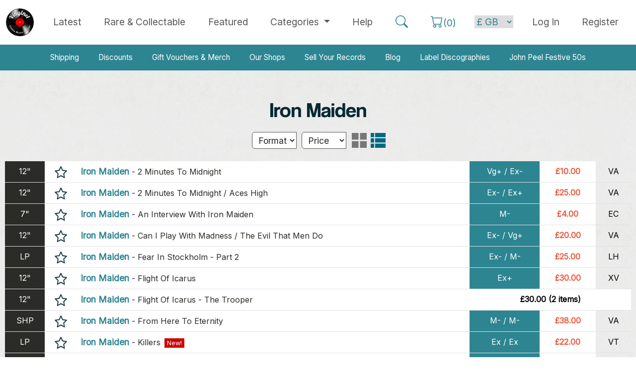

--- FILE ---
content_type: text/html; charset=utf-8
request_url: https://www.vinylnet.co.uk/iron-maiden
body_size: 8215
content:
<!DOCTYPE html><html lang="en">
<head>
<title>Iron Maiden Vinyl, CDs and Memorabilia | Vinylnet</title>
<meta http-equiv="X-UA-Compatible" content="IE=edge" />
<meta id="viewport" name="viewport" content="width=device-width, initial-scale=1.0, maximum-scale=1.0, user-scalable=yes" />
<meta http-equiv="Content-Type" content="text/html; charset=utf-8" />
<meta charset="UTF-8">
<meta name="author" content="Tayfusion">
<meta name="description" content="Buy Iron Maiden Vinyl, CDs and Memorabilia online from Vinylnet the online Vinyl music market" />
<meta name="robots" content="INDEX, FOLLOW" />
<meta HTTP-EQUIV="CACHE-CONTROL" CONTENT="max-age=604800, Public">
<meta name="expires" content="Sat, 31 Jan 2026">
<meta name="theme-color" content="#111111" />
<link rel="icon" type="image/ico" href="https://www.vinylnet.co.uk/favicon.ico?cw=1" />
<base href="https://www.vinylnet.co.uk/" />
<link rel="canonical" href="https://www.vinylnet.co.uk/iron-maiden" />
<!--<meta property="fb:admins" content="100001499171639" />-->
<meta property="og:image" content="https://vinylnet.b-cdn.net/prods/24127124127180_1.jpg" />
<meta property="og:title" content="Iron Maiden Vinyl, CDs and Memorabilia | Vinylnet" />
<meta property="og:url" content="https://www.vinylnet.co.uk/iron-maiden" />
<meta property="og:description" content="Buy Iron Maiden Vinyl, CDs and Memorabilia online from Vinylnet the online Vinyl music market" />
<meta property="og:type" content="article" />
<link href="https://cdn.jsdelivr.net/npm/bootstrap@5.3.3/dist/css/bootstrap.min.css" rel="stylesheet" integrity="sha384-QWTKZyjpPEjISv5WaRU9OFeRpok6YctnYmDr5pNlyT2bRjXh0JMhjY6hW+ALEwIH" crossorigin="anonymous">
<script src="https://cdn.jsdelivr.net/npm/bootstrap@5.3.3/dist/js/bootstrap.bundle.min.js" integrity="sha384-YvpcrYf0tY3lHB60NNkmXc5s9fDVZLESaAA55NDzOxhy9GkcIdslK1eN7N6jIeHz" crossorigin="anonymous"></script>
<link rel="stylesheet" href="https://cdn.jsdelivr.net/npm/bootstrap-icons@1.11.3/font/bootstrap-icons.min.css">
<link href="_assets/_css/main.css" type="text/css" rel="stylesheet" />



<script>
var nav_type='nt';
var ost = 180;
var ostnt = 140;///navtop
</script>
<script src="_assets/_js/jq.js" type="text/javascript"></script>
<script src="_assets/_js/general.js" type="text/javascript"></script>


<script>
  (function(i,s,o,g,r,a,m){i['GoogleAnalyticsObject']=r;i[r]=i[r]||function(){
  (i[r].q=i[r].q||[]).push(arguments)},i[r].l=1*new Date();a=s.createElement(o),
  m=s.getElementsByTagName(o)[0];a.async=1;a.src=g;m.parentNode.insertBefore(a,m)
  })(window,document,'script','https://www.google-analytics.com/analytics.js','ga');

  ga('create', 'UA-106389180-1', 'auto');
  ga('send', 'pageview');

</script>
</head>
<body>

<div id="fb-root"></div>
<script>(function(d, s, id) {
  var js, fjs = d.getElementsByTagName(s)[0];
  if (d.getElementById(id)) return;
  js = d.createElement(s); js.id = id;
  js.src = "//connect.facebook.net/en_GB/sdk.js#xfbml=1&version=v2.10&appId=474076542925401";
  fjs.parentNode.insertBefore(js, fjs);
}(document, 'script', 'facebook-jssdk'));</script>


<nav class="navbar fixed-top navbar-expand-lg navbar-light bg-white">

  <div class="container-xxl">
    
    <button class="navbar-toggler" type="button" data-bs-toggle="collapse" data-bs-target="#navbarTogglerTop" aria-controls="navbarTogglerTop" aria-expanded="false" aria-label="Toggle navigation">
      <span class="navbar-toggler-icon"></span>
    </button>

    <a class="navbar-brand" href="index"><img width="56" alt="Vinylnet Logo" src="_assets/_img/logo_foot.png"></a>

    <div class="collapse navbar-collapse" id="navbarTogglerTop">

      <ul class="navbar-nav mx-auto mb-0 nav-fill w-100">
              <li class="nav-item">
          <a class="nav-link >"  href="latest">Latest</a>
        </li>
                <li class="nav-item">
          <a class="nav-link " href="rare-and-collectable-records"><span class="text-nowrap">Rare &amp; Collectable</span></a>
        </li>
                <li class="nav-item">
          <a class="nav-link " href="featured">Featured</a>
        </li>
                <li class="nav-item dropdown">
          <a class="nav-link dropdown-toggle " href="#" id="navbarDropdownMenuLink" role="button" data-bs-toggle="dropdown" aria-expanded="false">
            Categories
          </a>
          <ul class="dropdown-menu" aria-labelledby="navbarDropdownMenuLink">
            <li><a class="dropdown-item" href="beatles-stones-bowie-queen" title="View items in Beatles, Stones, Bowie, Queen">Beatles, Stones, Bowie, Queen</a></li>
            <li><a class="dropdown-item" href="general-pop-70s-present" title="View items in General Pop, 70s - present">General Pop, 70s - present</a></li>
            <li><a class="dropdown-item" href="70s-rock-progressive" title="View items in 70s Rock / Progressive">70s Rock / Progressive</a></li>
            <li><a class="dropdown-item" href="metal" title="View items in Metal">Metal</a></li>
            <li><a class="dropdown-item" href="uk-punk" title="View items in UK Punk">UK Punk</a></li>
            <li><a class="dropdown-item" href="80s-alternative" title="View items in 80s Alternative">80s Alternative</a></li>
            <li><a class="dropdown-item" href="uk-indie-late-80s-present" title="View items in UK Indie, late 80s - present">UK Indie, 80s - present</a></li>
            <li><a class="dropdown-item" href="us-punk-and-indie" title="View items in US Punk / Indie">US Punk / Indie</a></li>
            <li><a class="dropdown-item" href="blues-jazz-folk-and-country" title="View items in Blues, Jazz, Folk & Country">Blues, Jazz, Folk &amp; Country</a></li>
            <li><a class="dropdown-item" href="reggae-and-soul" title="View items in Reggae and Soul">Reggae &amp; Soul</a></li>
            <li><a class="dropdown-item" href="50s-and-60s" title="View items in 50s and 60s">50s &amp; 60s</a></li>
            <li><a class="dropdown-item" href="dance-electronica-hip-hop" title="View items in Dance / Electronica / Hip Hop">Dance / Electronica / Hip Hop</a></li>
            <li><a class="dropdown-item" href="soundtracks-and-comedy" title="View items in Soundtracks and Comedy">Soundtracks &amp; Comedy</a></li>
            <li><a class="dropdown-item" href="classical" title="View items in Classical">Classical</a></li>
            <li><a class="dropdown-item" href="books-tour-programmes-etc" title="View items in Books and Tour Programmes">Books, Tour Programmes etc.</a></li>
          </ul>
        </li>
                <li class="nav-item">
          <a class="nav-link " href="help">Help</a>
        </li>
    
        <li class="nav-item">
          <a class="nav-link" id="top_search"><i class="bi bi-search text-v-primary nav-bigger"></i></a>
        </li>
        <li class="nav-item">
          <a class="nav-link" href="basket"><span class="text-nowrap"><i class="bi bi-cart text-v-primary nav-bigger"></i><span class="text-v-primary">(<span id="cart_count">0</span>)</span></span></a>
        
        </li>



       <!-- the next section changes based on login status -->


       

        <li class="nav-item nav_spacing">
          <form name="jumpcrn" method="post">
            <select name="cccurrency" id="cccurrency" class="currency_nav_menu" onchange="this.form.submit();">
              <option value="GB" selected>&pound; GB</option>
              <option value="US">$ US</option>
              <option value="EU">&euro; EUR</option>
              <option value="JP">&yen; JPN</option>
              <option value="RU">&#x20bd; RUS</option>
            </select>
          </form>
        </li>

       <li class="nav-item">
          <a class="nav-link" href="login"><span class="text-nowrap">Log In</a></a>
        </li>
        <li class="nav-item">
          <a class="nav-link" href="register">Register</a>
        </li>
      
      
      
    </ul>




  </div>
     
</nav>




<div style="margin-top: 90px; background-color: white"> <!-- TODO sort margins -->
  <nav class="navbar navbar-expand-lg navbar-dark navbar-secondary my-0 py-0">
  <div class="container-lg">
   
    <button class="navbar-toggler" type="button" data-bs-toggle="collapse" data-bs-target="#navbarTogglerSecondary" aria-controls="navbarTogglerSecondary" aria-expanded="false" aria-label="Toggle navigation">
      <span class="navbar-toggler-icon"></span>
    </button>
    <div class="collapse navbar-collapse" id="navbarTogglerSecondary">
      <ul class="navbar-nav mx-auto mt-0 py-0 nav-fill w-100">
        <li class="nav-item">
          <a class="nav-link"  href="shipping">Shipping</a>
        </li>
        <li class="nav-item">
          <a class="nav-link" href="discount">Discounts</a>
        </li>
        <li class="nav-item">
          <a class="nav-link" href="gift-vouchers">Gift Vouchers & Merch</a>
        </li>
        <li class="nav-item">
          <a class="nav-link" href="our-shops">Our Shops</a>
        </li>
        <li class="nav-item">
          <a class="nav-link" href="sell-my-record-collection">Sell Your Records</a>
        </li>
        <li class="nav-item">
          <a class="nav-link" href="blog">Blog</a>
        </li>
        <li class="nav-item">
          <a class="nav-link" href="label-discographies">Label Discographies</a>
        </li>
        <li class="nav-item">
          <a class="nav-link" href="john-peel-festive-fifty">John Peel Festive 50s</a>
        </li>
      </ul>
     

    </div>
  </div>
</nav>  </div>



<div id="bubble_box">
  <p class="triangle-border tbtop">Here is my bubble.</p>
</div>


<!-- <div class="row">
	<div class="col-12 m-1">
		<div class="account_heading">
		<h5 class="text-center">
			Vinylnet will be undergoing essential maintenance today (15th October starting at 13:00 BST).
		</h5>
		<h5 class="text-center">
			The site will be unavailable for approximately 3 hours but this may be longer. We apologise for any inconvenience.
		</h5>
	</div>
</div> -->






<div id="main_display_area_all">
<div id="main_display_area">
  <!--<section id="nav_barnt"><div id="nav_box">
<div id="all_box">
<div id="nav_anchors" style="display:none;">
<a href="beatles-stones-queen" title="View items in Beatles, Stones, Queen">Beatles, Stones, Queen</a>
<a href="general-pop-70s-present" title="View items in General Pop, 70s - present">General Pop, 70s - present</a>
<a href="70s-rock-progressive" title="View items in 70s Rock / Progressive">70s Rock / Progressive</a>
<a href="metal" title="View items in Metal">Metal</a>
<a href="uk-punk" title="View items in UK Punk">UK Punk</a>
<a href="80s-alternative" title="View items in 80s Alternative">80s Alternative</a>
<a href="uk-indie-late-80s-present" title="View items in UK Indie, late 80s - present">UK Indie, late 80s - present</a>
<a href="us-punk-and-indie" title="View items in US Punk / Indie">US Punk / Indie</a>
<a href="blues-jazz-folk-and-country" title="View items in Blues, Jazz, Folk & Country">Blues, Jazz, Folk &amp; Country</a>
<a href="reggae-and-soul" title="View items in Reggae and Soul">Reggae &amp; Soul</a>
<a href="50s-and-60s" title="View items in 50s and 60s">50s &amp; 60s</a>
<a href="dance-electronica-hip-hop" title="View items in Dance / Electronica / Hip Hop">Dance / Electronica / Hip Hop</a>
<a href="soundtracks-and-comedy" title="View items in Soundtracks & Comedy">Soundtracks &amp; Comedy</a>
<a href="classical" title="View items in Classical">Classical</a>
</div>
</div>
<div id="open_cats_div"><a id="open_cats_but">Browse Categories</a></div>
</div>


<script>
$("#open_cats_but").click(function(){
	if($('#nav_anchors').is(':visible')) {$("#open_cats_but").html('Open Categories');}else{$("#open_cats_but").html('Close Categories');}
    $("#nav_anchors").slideToggle();
});
$(document).mouseup(function(e){
if($('#nav_anchors').is(':visible')) {
var container = $("#nav_box");
if (!container.is(e.target) && container.has(e.target).length === 0){$("#nav_anchors").slideToggle();$("#open_cats_but").html('Open Categories');}///click outside, auto close cats
}
});

</script></section>-->
  <section id="main_area_rightnt"><!--right_area-->
  

 

<!--- GENERAL TMPL --->
<div id="template_general_page">
<!--- cv1 --->



<!-----------------------------------------------------
---------------- Start Display -----------------------
------------------------------------------------------>




<!---------------------------------- TOP SECTION --------------------------------->


<div class="mb-0">
  <h1 class="prod middle">Iron Maiden</h1>

  






  







  

  
</div>





<div class="refine_top">
  <div class="ablist mb-3">
    


<form name="reffmrr" id="reffmrr" action="https://www.vinylnet.co.uk/iron-maiden" enctype="multipart/form-data" method="post">



<select name="srch_format" id="srch_format" class="combobox " style="height:34px; width:90px">
  <option value="0">Format</option><option  value="1">12"</option><option  value="2">7"</option><option  value="3">LP</option><option  value="4">CDS</option><option  value="5">10"</option><option  value="6">CD</option><option  value="7">Cas</option><option  value="8">Bk</option><option  value="9">BOX</option><option  value="11">EP</option><option  value="12">Mus</option><option  value="13">SHP</option><option  value="14">DVD</option><option  value="15">Vid</option><option  value="16">6"</option><option  value="17">Mag</option><option  value="19">MEM</option><option  value="21">8"</option><option  value="22">PK</option><option  value="25">Tkt</option><option  value="26">TP</option><option  value="27">5"</option><option  value="29">Card</option><option  value="32">2x7"</option><option  value="33">9"</option><option  value="36">Misc</option></select>      
      <select name="srch_prix" id="srch_prix"
        class="combobox"
        style="height:34px; margin-left:5px; width:90px;">
        <option value="0">Price</option>
        <option  value="1">&gt; &pound;1.00 - &pound;2.50</option>
        <option  value="2">&gt; &pound;2.51 - &pound;4.99        </option>
        <option  value="3">&gt; &pound;5.00 - &pound;9.99        </option>
        <option  value="4">&gt; &pound;10.00 - &pound;19.99        </option>
        <option  value="5">&gt; &pound;20.00 - &pound;34.99        </option>
        <option  value="6">&gt; &pound;34.99</option>
      </select>
      
      
      <input class="display_format grid" type="submit" name="display_format"
        id="display_format1" value="0">
      <input class="display_format rows on" type="submit" name="display_format"
        id="display_format2" value="1">


    </form>




    


  </div>
</div>














<style type="text/css">


.prod_box_rows .rowbox span.a{

  padding: 4px 7px;
	width:67%;
 
	
}

.prod_box_rows .rowbox span.same{
	padding: 5px 7px;
}



.prod_box_rows .rowbox span.s{
	background:none;
	
}


</style>

<section class="products">

<table class="table table-hover">
  <tr>
  
    <td class="format ac">12"</td>
    <td class="ac"><span title='Add to Favourite Artists' data-a-id='8551' class='fstar'></span></td>
    <td><a href="iron-maiden/23585580-iron-maiden-2-minutes-to-midnight-12inch" title="Buy 2 Minutes To Midnight by Iron Maiden" class="text-decoration-none"><span class="artist">Iron Maiden</span> - <span class="title">2 Minutes To Midnight</span></a></td><td class="grade ac">Vg+ /&nbsp;Ex-</td>
<td class="price ac">&pound;10.00</td>                  
<td class="seller ac">VA</td> 
</tr>               
                   
  <tr>
  
    <td class="format ac">12"</td>
    <td class="ac"><span title='Add to Favourite Artists' data-a-id='8551' class='fstar'></span></td>
    <td><a href="iron-maiden/21711880-iron-maiden-2-minutes-to-midnight-aces-high-12inch" title="Buy 2 Minutes To Midnight / Aces High by Iron Maiden" class="text-decoration-none"><span class="artist">Iron Maiden</span> - <span class="title">2 Minutes To Midnight / Aces High</span></a></td><td class="grade ac">Ex- /&nbsp;Ex+</td>
<td class="price ac">&pound;25.00</td>                  
<td class="seller ac">VA</td> 
</tr>               
                   
  <tr>
  
    <td class="format ac">7"</td>
    <td class="ac"><span title='Add to Favourite Artists' data-a-id='8551' class='fstar'></span></td>
    <td><a href="iron-maiden/20092703-iron-maiden-an-interview-with-iron-maiden-7inch" title="Buy An Interview With Iron Maiden by Iron Maiden" class="text-decoration-none"><span class="artist">Iron Maiden</span> - <span class="title">An Interview With Iron Maiden</span></a></td><td class="grade ac">M-</td>
<td class="price ac">&pound;4.00</td>                  
<td class="seller ac">EC</td> 
</tr>               
                   
  <tr>
  
    <td class="format ac">12"</td>
    <td class="ac"><span title='Add to Favourite Artists' data-a-id='8551' class='fstar'></span></td>
    <td><a href="iron-maiden/22918580-iron-maiden-can-i-play-with-madness-the-evil-that-men-do-12inch" title="Buy Can I Play With Madness / The Evil That Men Do by Iron Maiden" class="text-decoration-none"><span class="artist">Iron Maiden</span> - <span class="title">Can I Play With Madness / The Evil That Men Do</span></a></td><td class="grade ac">Ex- /&nbsp;Vg+</td>
<td class="price ac">&pound;20.00</td>                  
<td class="seller ac">VA</td> 
</tr>               
                   
  <tr>
  
    <td class="format ac">LP</td>
    <td class="ac"><span title='Add to Favourite Artists' data-a-id='8551' class='fstar'></span></td>
    <td><a href="iron-maiden/22626205-iron-maiden-fear-in-stockholm-part-2-lp" title="Buy Fear In Stockholm - Part 2 by Iron Maiden" class="text-decoration-none"><span class="artist">Iron Maiden</span> - <span class="title">Fear In Stockholm - Part 2</span></a></td><td class="grade ac">Ex- /&nbsp;M-</td>
<td class="price ac">&pound;25.00</td>                  
<td class="seller ac">LH</td> 
</tr>               
                   
  <tr>
  
    <td class="format ac">12"</td>
    <td class="ac"><span title='Add to Favourite Artists' data-a-id='8551' class='fstar'></span></td>
    <td><a href="iron-maiden/23543781-iron-maiden-flight-of-icarus-12inch" title="Buy Flight Of Icarus by Iron Maiden" class="text-decoration-none"><span class="artist">Iron Maiden</span> - <span class="title">Flight Of Icarus</span></a></td><td class="grade ac">Ex+</td>
<td class="price ac">&pound;30.00</td>                  
<td class="seller ac">XV</td> 
</tr>               
                   
  <tr>
  
    <td class="format ac">12"</td>
    <td class="ac"><span title='Add to Favourite Artists' data-a-id='8551' class='fstar'></span></td>
    <td><a href="iron-maiden/flight-of-icarus-the-trooper-12inch/copies-list/245748" title="View copies of Flight Of Icarus - The Trooper by Iron Maiden" class="text-decoration-none"><span class="artist">Iron Maiden</span> - <span class="title">Flight Of Icarus - The Trooper</span></a></td><td colspan="3" class="prices ac">&pound;30.00 (2 items)</td>                 
</tr>               
                   
  <tr>
  
    <td class="format ac">SHP</td>
    <td class="ac"><span title='Add to Favourite Artists' data-a-id='8551' class='fstar'></span></td>
    <td><a href="iron-maiden/21844064-iron-maiden-from-here-to-eternity-shp" title="Buy From Here To Eternity by Iron Maiden" class="text-decoration-none"><span class="artist">Iron Maiden</span> - <span class="title">From Here To Eternity</span></a></td><td class="grade ac">M- /&nbsp;M-</td>
<td class="price ac">&pound;38.00</td>                  
<td class="seller ac">VA</td> 
</tr>               
                   
  <tr>
  
    <td class="format ac">LP</td>
    <td class="ac"><span title='Add to Favourite Artists' data-a-id='8551' class='fstar'></span></td>
    <td><a href="iron-maiden/24745063-iron-maiden-killers-lp" title="Buy Killers by Iron Maiden" class="text-decoration-none"><span class="artist">Iron Maiden</span> - <span class="title">Killers</span> <span class="nxub">New!</span></a></td><td class="grade ac">Ex /&nbsp;Ex</td>
<td class="price ac">&pound;22.00</td>                  
<td class="seller ac">VT</td> 
</tr>               
                   
  <tr>
  
    <td class="format ac">7"</td>
    <td class="ac"><span title='Add to Favourite Artists' data-a-id='8551' class='fstar'></span></td>
    <td><a href="iron-maiden/20278164-iron-maiden-monster-speak-7inch" title="Buy Monster Speak by Iron Maiden" class="text-decoration-none"><span class="artist">Iron Maiden</span> - <span class="title">Monster Speak</span></a></td><td class="grade ac">Ex-</td>
<td class="price ac">&pound;20.00</td>                  
<td class="seller ac">MC</td> 
</tr>               
                   
  <tr>
  
    <td class="format ac">LP</td>
    <td class="ac"><span title='Add to Favourite Artists' data-a-id='8551' class='fstar'></span></td>
    <td><a href="iron-maiden/piece-of-mind-lp/copies-list/241507" title="View copies of Piece Of Mind by Iron Maiden" class="text-decoration-none"><span class="artist">Iron Maiden</span> - <span class="title">Piece Of Mind</span></a></td><td colspan="3" class="prices ac">&pound;18.00 - &pound;40.00 (3 items)</td>                 
</tr>               
                   
  <tr>
  
    <td class="format ac">LP</td>
    <td class="ac"><span title='Add to Favourite Artists' data-a-id='8551' class='fstar'></span></td>
    <td><a href="iron-maiden/23721205-iron-maiden-return-of-the-beast-vol-1-lp" title="Buy Return Of The Beast Vol 1 by Iron Maiden" class="text-decoration-none"><span class="artist">Iron Maiden</span> - <span class="title">Return Of The Beast Vol 1</span></a></td><td class="grade ac">Ex- /&nbsp;M-</td>
<td class="price ac">&pound;25.00</td>                  
<td class="seller ac">LH</td> 
</tr>               
                   
  <tr>
  
    <td class="format ac">7"</td>
    <td class="ac"><span title='Add to Favourite Artists' data-a-id='8551' class='fstar'></span></td>
    <td><a href="iron-maiden/run-to-the-hills-7inch/copies-list/227578" title="View copies of Run To The Hills by Iron Maiden" class="text-decoration-none"><span class="artist">Iron Maiden</span> - <span class="title">Run To The Hills</span></a></td><td colspan="3" class="prices ac">&pound;14.00 - &pound;15.00 (2 items)</td>                 
</tr>               
                   
  <tr>
  
    <td class="format ac">12"</td>
    <td class="ac"><span title='Add to Favourite Artists' data-a-id='8551' class='fstar'></span></td>
    <td><a href="iron-maiden/23633180-iron-maiden-run-to-the-hills-live-12inch" title="Buy Run To The Hills (Live) by Iron Maiden" class="text-decoration-none"><span class="artist">Iron Maiden</span> - <span class="title">Run To The Hills (Live)</span></a></td><td class="grade ac">Ex+</td>
<td class="price ac">&pound;40.00</td>                  
<td class="seller ac">VA</td> 
</tr>               
                   
  <tr>
  
    <td class="format ac">12"</td>
    <td class="ac"><span title='Add to Favourite Artists' data-a-id='8551' class='fstar'></span></td>
    <td><a href="iron-maiden/21904180-iron-maiden-run-to-the-hills-the-number-of-the-beast-12inch" title="Buy Run To The Hills / The Number Of The Beast by Iron Maiden" class="text-decoration-none"><span class="artist">Iron Maiden</span> - <span class="title">Run To The Hills / The Number Of The Beast</span></a></td><td class="grade ac">Ex /&nbsp;M-</td>
<td class="price ac">&pound;29.00</td>                  
<td class="seller ac">VA</td> 
</tr>               
                   
  <tr>
  
    <td class="format ac">12"</td>
    <td class="ac"><span title='Add to Favourite Artists' data-a-id='8551' class='fstar'></span></td>
    <td><a href="iron-maiden/running-free-12inch/copies-list/236394" title="View copies of Running Free by Iron Maiden" class="text-decoration-none"><span class="artist">Iron Maiden</span> - <span class="title">Running Free</span></a></td><td colspan="3" class="prices ac">&pound;10.00 - &pound;25.00 (3 items)</td>                 
</tr>               
                   
  <tr>
  
    <td class="format ac">12"</td>
    <td class="ac"><span title='Add to Favourite Artists' data-a-id='8551' class='fstar'></span></td>
    <td><a href="iron-maiden/24695605-iron-maiden-running-free-live-12inch" title="Buy Running Free (Live) by Iron Maiden" class="text-decoration-none"><span class="artist">Iron Maiden</span> - <span class="title">Running Free (Live)</span> <span class="nxub">New!</span></a></td><td class="grade ac">M-</td>
<td class="price ac">&pound;18.00</td>                  
<td class="seller ac">LH</td> 
</tr>               
                   
  <tr>
  
    <td class="format ac">12"</td>
    <td class="ac"><span title='Add to Favourite Artists' data-a-id='8551' class='fstar'></span></td>
    <td><a href="iron-maiden/22916180-iron-maiden-running-free-run-to-the-hills-12inch" title="Buy Running Free / Run To The Hills by Iron Maiden" class="text-decoration-none"><span class="artist">Iron Maiden</span> - <span class="title">Running Free / Run To The Hills</span></a></td><td class="grade ac">Ex /&nbsp;Ex</td>
<td class="price ac">&pound;30.00</td>                  
<td class="seller ac">VA</td> 
</tr>               
                   
  <tr>
  
    <td class="format ac">LP</td>
    <td class="ac"><span title='Add to Favourite Artists' data-a-id='8551' class='fstar'></span></td>
    <td><a href="iron-maiden/18404704-iron-maiden-senjutsu-lp" title="Buy Senjutsu by Iron Maiden" class="text-decoration-none"><span class="artist">Iron Maiden</span> - <span class="title">Senjutsu</span></a></td><td class="grade ac">M /&nbsp;M</td>
<td class="price ac">&pound;44.50</td>                  
<td class="seller ac">LG</td> 
</tr>               
                   
  <tr>
  
    <td class="format ac">12"</td>
    <td class="ac"><span title='Add to Favourite Artists' data-a-id='8551' class='fstar'></span></td>
    <td><a href="iron-maiden/19587204-iron-maiden-stranger-in-a-strange-land-12inch" title="Buy Stranger In A Strange Land by Iron Maiden" class="text-decoration-none"><span class="artist">Iron Maiden</span> - <span class="title">Stranger In A Strange Land</span></a></td><td class="grade ac">Ex /&nbsp;Ex-</td>
<td class="price ac">&pound;19.00</td>                  
<td class="seller ac">LG</td> 
</tr>               
                   
  <tr>
  
    <td class="format ac">LP</td>
    <td class="ac"><span title='Add to Favourite Artists' data-a-id='8551' class='fstar'></span></td>
    <td><a href="iron-maiden/22821481-iron-maiden-the-book-of-souls-lp" title="Buy The Book Of Souls by Iron Maiden" class="text-decoration-none"><span class="artist">Iron Maiden</span> - <span class="title">The Book Of Souls</span></a></td><td class="grade ac">M /&nbsp;M</td>
<td class="price ac">&pound;40.00</td>                  
<td class="seller ac">XV</td> 
</tr>               
                   
  <tr>
  
    <td class="format ac">7"</td>
    <td class="ac"><span title='Add to Favourite Artists' data-a-id='8551' class='fstar'></span></td>
    <td><a href="iron-maiden/15231804-iron-maiden-the-evil-that-men-do-7inch" title="Buy The Evil That Men Do by Iron Maiden" class="text-decoration-none"><span class="artist">Iron Maiden</span> - <span class="title">The Evil That Men Do</span></a></td><td class="grade ac">Vg+</td>
<td class="price ac">&pound;3.00</td>                  
<td class="seller ac">LG</td> 
</tr>               
                   
  <tr>
  
    <td class="format ac">7"</td>
    <td class="ac"><span title='Add to Favourite Artists' data-a-id='8551' class='fstar'></span></td>
    <td><a href="iron-maiden/24714905-iron-maiden-the-number-of-the-beast-7inch" title="Buy The Number Of The Beast by Iron Maiden" class="text-decoration-none"><span class="artist">Iron Maiden</span> - <span class="title">The Number Of The Beast</span> <span class="nxub">New!</span></a></td><td class="grade ac">Ex</td>
<td class="price ac">&pound;10.00</td>                  
<td class="seller ac">LH</td> 
</tr>               
                   
  <tr>
  
    <td class="format ac">CDS</td>
    <td class="ac"><span title='Add to Favourite Artists' data-a-id='8551' class='fstar'></span></td>
    <td><a href="iron-maiden/24405903-iron-maiden-the-wicker-man-cds" title="Buy The Wicker Man by Iron Maiden" class="text-decoration-none"><span class="artist">Iron Maiden</span> - <span class="title">The Wicker Man</span></a></td><td class="grade ac">M- /&nbsp;M-</td>
<td class="price ac">&pound;9.95</td>                  
<td class="seller ac">EC</td> 
</tr>               
                   
  <tr>
  
    <td class="format ac">12"</td>
    <td class="ac"><span title='Add to Favourite Artists' data-a-id='8551' class='fstar'></span></td>
    <td><a href="iron-maiden/wasted-years-12inch/copies-list/246957" title="View copies of Wasted Years by Iron Maiden" class="text-decoration-none"><span class="artist">Iron Maiden</span> - <span class="title">Wasted Years</span></a></td><td colspan="3" class="prices ac">&pound;8.00 - &pound;18.00 (2 items)</td>                 
</tr>               
                   </table>

</section>



<!-- BOTTOM section => links, paging etc. --> 




<form>
  <input type="hidden" name="fav_new" id="fav_new" value="" />
  <input type="hidden" name="fav_del" id="fav_del" value="" />
</form>
        

  </div>

















<script type="text/javascript">

  jQuery(document).ready(function($) {
    $(".srch_onlyimages").change(function() {
      if ($('.srch_onlyimages').prop('checked')) {
        window.location.href = window.location.pathname + "?imgonly";
      } else {
        window.location.href = window.location.pathname + "?imgall";
      }

    });

    if ($("#fav_del").val().length) {
      fdarray = $("#fav_del").val().split(',');
      if (fdarray.length) {
        for (var i = 0; i < fdarray.length; i++) {
          $('[data-a-id="' + fdarray[i] + '"]').removeClass('syes');
          $('span[data-a-id="' + fdarray[i] + '"]').prop('title', 'Add title to Favourites');
        }
      }
    }
    if ($("#fav_new").val().length) {
      faarray = $("#fav_new").val().split(',');
      if (faarray.length) {
        for (var i = 0; i < faarray.length; i++) {
          $('[data-a-id="' + faarray[i] + '"]').addClass('syes');
          $('span[data-a-id="' + faarray[i] + '"]').prop('title', 'Remove this title from Favourites');
        }
      }
    }

    $(document).on("click", '.fstar', function(e) {
      e.preventDefault();
            alert('Please log in or register to add favourite artists.');
      
      
    });



  });
  
  
    jQuery(document).ready(function($) {
      $("#srch_format, #srch_prix").change(function() {
        document.getElementById("reffmrr").submit();
      });
    });


</script><!--- cv1* --->
<!--- cv2 ---><!--- cv2* --->
<!--- cv3 ---><!--- cv3* --->
<!--- cv4 ---><!--- cv4* --->
<!--- cv5 ---><!--- cv5* --->
</div>
<!--- END TMPL ---></section><!--- end of right_area --->
</div><!--- end of main_area --->
</div><!--- end of main_display_area_all --->

<div id="footer_all">


















<div id="foot_sellers">
 
  <div class="middle all_center">

    <h2 class="hbgblue">Our independent sellers of vinyl</h2>

    <div class="row mb-4 g-0">

      <div class="col-12 col-md-8 offset-md-2">

        <a class="a_but sellers " href="vinylnet-scotland">
  Vinylnet Scotland 
  <span>21897</span>
</a>          <a class="a_but sellers " href="vinylnet-wales">
  Vinylnet Wales 
  <span>21514</span>
</a>          <a class="a_but sellers " href="vinyltone">
  Vinyltone 
  <span>14386</span>
</a>          <a class="a_but sellers " href="ec-records">
  Vinylsauce 
  <span>13067</span>
</a>          <a class="a_but sellers " href="lng-records">
  LNG Records 
  <span>11313</span>
</a>          <a class="a_but sellers " href="sar-records">
  SAR Records 
  <span>4846</span>
</a>          <a class="a_but sellers " href="kingbee-records">
  Kingbee Records 
  <span>4229</span>
</a>          <a class="a_but sellers " href="vinyl-fix">
  Vinyl Fixx 
  <span>1180</span>
</a>          
      </div>

    </div>
    <div class="row mb-4 g-0">

      <div class="col-12 col-md-8 offset-0 offset-md-2">

        <a class="a_but multi" href="latest?vall">Latest from All Sellers</a>
        <a class="a_but multi_inv" href="sell-my-record-collection">Sell Your Record Collection</a>

      </div>


    </div> <!-- end row -->  

  </div> <!-- end middle all_center -->


</div> <!-- end foot_sellers -->





<div id="foot_search">

  <div class="middle all_center">

    <div class="row mb-4 g-0">

      <div class="col-12 col-md-8 offset-0 offset-md-2">

        <form name="frmSrch" id="frmSrch" enctype="multipart/form-data" action="vinyl-search" method="post">

          <div class="input-group input-group-lg">
            <span class="input-group-text bg-dark rounded-end rounded-pill"><i class="bi bi-search text-light fs-2"></i></span>
            <input type="text" id="srchval" name="srchval" class="form-control" required placeholder="Search: Artist or Title" aria-label="Search: Artist or Title" value="">
            <button class="btn btn-dark rounded-start rounded-pill" type="submit" value="Search" name="submit">Search </button>
          </div>


          
        </form>

      </div>

    </div> <!-- end row -->  

  </div> <!-- end middle all_center -->


</div> <!-- end foot_search -->





<!--


<div id="foot_search">
<div class="middle">



<div class="all_center m20">
  <form name="frmSrch" id="frmSrch" enctype="multipart/form-data" action="vinyl-search" method="post">
    <div id="big_search_box" class="curve_all"><div id="big_search_box_fields"><div id="big_search_box_icon" class="curve_left"></div><input type="text" id="srchval" name="srchval" required placeholder="Search: Artist or Title" value="" class="srchfield curve_right" /><input class="formbut" type="submit" value="Search" name="submit" /></div>
          </div>
  </form>
</div>


</div>
</div>


  -->

<!--
<div id="foot_sellers">
<div class="middle">
<h2 class="white middle">Who and what is <span class="cyan">Vinylnet</span>?</h2>
<p class="white middle">Vinylnet is a group of small dedicated independent sellers of vinyl, CDs and other music items.</p>
<h3 class="cyan middle">Working together to give you better choice, quality &amp; value.</h3>
<p class="white" style="font-size:1.5em; text-align: center">Select a Seller</p>

<div class="all_center m10">
<a class="a_but trans" href="vinylnet-scotland">Vinylnet Scotland <span>(21897)</span></a><a class="a_but trans" href="vinylnet-wales">Vinylnet Wales <span>(21514)</span></a><a class="a_but trans" href="vinyltone">Vinyltone <span>(14386)</span></a><a class="a_but trans" href="ec-records">Vinylsauce <span>(13067)</span></a><a class="a_but trans" href="lng-records">LNG Records <span>(11313)</span></a><a class="a_but trans" href="sar-records">SAR Records <span>(4846)</span></a><a class="a_but trans" href="kingbee-records">Kingbee Records <span>(4229)</span></a><a class="a_but trans" href="vinyl-fix">Vinyl Fixx <span>(1180)</span></a><div style="padding-top:10px;"><a class="a_but white" href="latest?vall">Latest from All Sellers</a></div>

</div>
</div>

</div>
-->

<script>
$(function() {
	var $allVideos = $("iframe[src^='https://www.youtube.com']"),$fluidEl = $(".cont50l");

	// Figure out and save aspect ratio for each video
	$allVideos.each(function() {
		$(this).data('aspectRatio', this.height / this.width).removeAttr('height').removeAttr('width');
	});

	$(window).resize(function() {
		var newWidth = $fluidEl.width()-10;
		$allVideos.each(function() {
		var $el = $(this);
		$el.width(newWidth).height(newWidth * $el.data('aspectRatio'));
		});
	}).resize();

});</script>


<div id="footer">

   
    <div id="footer_mid"> 



	
        <div style="margin-bottom:20px; margin:auto; text-align:center;">

        <div class="foot_div_block">
        <img style="max-width:160px" alt="Vinylnet Logo" src="_assets/_img/logo_foot.png">
</div>

            <div class="foot_div_block">
			<strong>General Links</strong>
            <a href="index" title="Home page">Home Page</a>
			<a href="discount" title="Discounts">Discounts</a>
			<a href="contact-us" title="Contact us">Contact Us</a>				
			<a href="our-shops" title="Our Shops">Our Shops</a>
			</div>			
			<div class="foot_div_block">
			<strong>Helpful links</strong>
			<a href="vinyl-grading" title="Vinyl Grading Guide">Vinyl Grading</a>
			<a href="help" title="Help and Frequent Questions">Buyer Help</a>		
            <a href="shipping" title="Shipping">Shipping</a>
			<a href="label-discographies" title="Label Discographies">Label Discographies</a>
			<a href="sell-my-record-collection" title="Sell Your Records">Sell Your Record Collection</a>
			
            </div>	
			<div class="foot_div_block">
			<strong>Legal Info</strong>
			<a href="terms" title="Website terms">Terms &amp; Conditions</a>
			<a href="privacypolicy" title="Website privacy">Privacy</a>
			<a href="site-map" title="Site map">Site Map</a>
			</div>		 
        </div>
		
		
		<div style="text-align:center; color:#555; padding-top:40px;">Vinylnet Ltd. Unit 12, Prospect 3. Dundee Technology Park, Gemini Crescent, Dundee. DD2 1SW</div>
		<div class="cleardiv"></div>
		
		<div id="copyright">Copyright Vinylnet 2026. All Rights Reserved. Company Registration: SC476857</div>
		<div style="text-align:center"><a target="_blank" class="tfcredit" href="http://www.tayfusion.com" title="Tayfusion Web design dundee">Website by Tayfusion Scotland</a></div>
    </div>
</div>


</div>

<a class="back-to-top">Back to Top</a>
</div><!--- end of all --->




</div>
</body>
</html>

